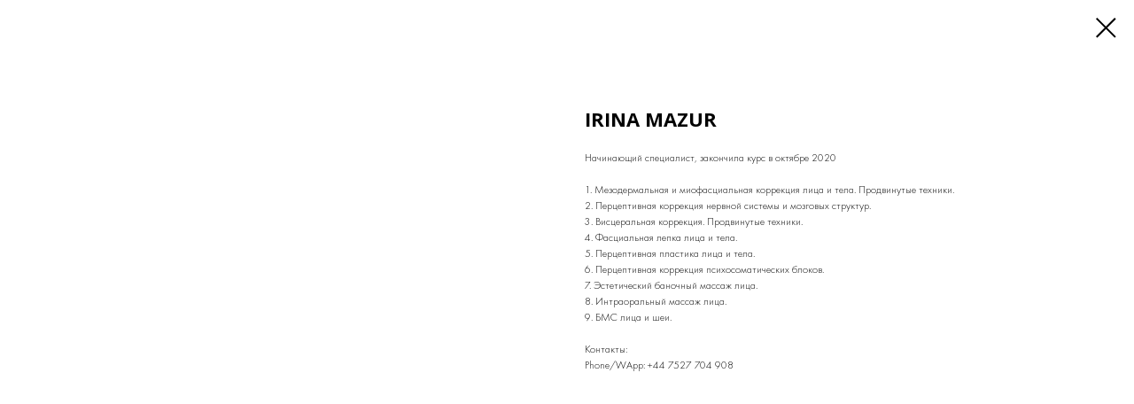

--- FILE ---
content_type: text/plain
request_url: https://www.google-analytics.com/j/collect?v=1&_v=j102&a=1533388543&t=pageview&_s=1&dl=https%3A%2F%2Fshkola-sokolovoi.ru%2Fbaza-profi%2Ftproduct%2F209923566-920897902871-irina-mazur&ul=en-us%40posix&dt=Irina%20Mazur&sr=1280x720&vp=1280x720&_u=IEBAAEABAAAAACAAI~&jid=1499509076&gjid=1322466201&cid=12171356.1768719284&tid=UA-156662703-1&_gid=606723019.1768719284&_r=1&_slc=1&z=1893952251
body_size: -450
content:
2,cG-CE14M5NRN5